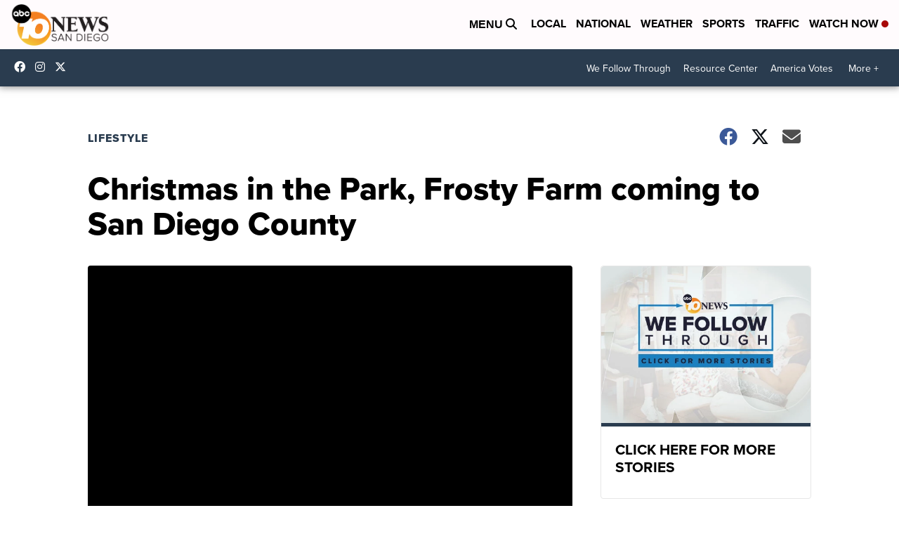

--- FILE ---
content_type: application/javascript; charset=utf-8
request_url: https://fundingchoicesmessages.google.com/f/AGSKWxXVXYVLeNHiPU_SoYUonS7A4f_4oqMSY2CfADdSbTJoyhv-yzed8S2RQln7WcofvMsik8e0dy00OqmtfXmfM5ju9stA6SQwSc2_5lRfgw6CRh0N-qz9tJKYif47OJ3tdg3zBxqdSK3qUSx2aaSEilfg6C96lFmRo6dGw81tyXGHvQQlktHHAi83jYyw/_.ads-and-tracking./blogadsbg./cads-min.js/ad-top-/adslider-
body_size: -1292
content:
window['3df4b576-b794-4de2-977a-d3915b8b1e84'] = true;